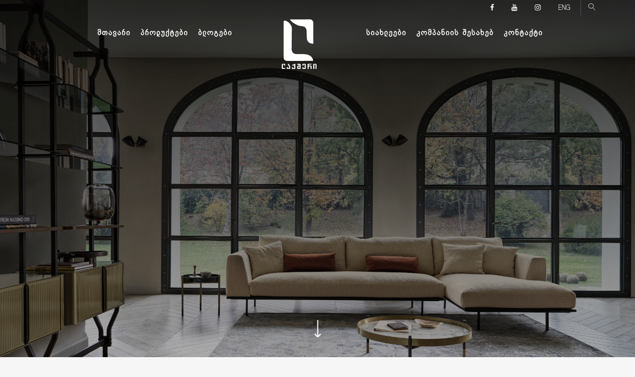

--- FILE ---
content_type: text/html; charset=UTF-8
request_url: https://luxury.ge/home
body_size: 40619
content:
<!DOCTYPE html>
<html lang="en">

<head><meta http-equiv="Content-Type" content="text/html; charset=utf-8">
    <meta name="facebook-domain-verification" content="xzo7yvmws1ba4agx2esoeg2la2fygc" />
    <meta http-equiv="X-UA-Compatible" content="IE=edge">
    <meta name="viewport" content="width=device-width, initial-scale=1.0, maximum-scale=1.0, user-scalable=no" />

    <!-- Mobile Web-app fullscreen -->
    <meta name="apple-mobile-web-app-capable" content="yes">
    <meta name="mobile-web-app-capable" content="yes">

    <!-- Meta tags -->
    <meta name="keywords" content="">
    <meta name="description" content="">
    <meta name="author" content="">
    <link rel="icon" href="favicon.ico">

    <!--CSS styles-->
    <link rel="stylesheet" href="/assets/styles/bootstrap.css">
    <link rel="stylesheet" href="/assets/styles/animate.css">
    <link rel="stylesheet" href="/assets/styles/font-awesome.css">
    <link rel="stylesheet" href="/assets/styles/furniture-icons.css">
    <link rel="stylesheet" href="/assets/styles/linear-icons.css">
    <link rel="stylesheet" href="/assets/styles/magnific-popup.css">
    <link rel="stylesheet" href="/assets/styles/owl.carousel.min.css">
    <link rel="stylesheet" href="/assets/styles/ion-range-slider.css">
    <link rel="stylesheet" href="/assets/styles/theme.css">
    <link rel="stylesheet" href="/assets/styles/default.css">
    <link rel="stylesheet" href="/assets/styles/swiper.min.css">
    <link rel="stylesheet" href="/assets/styles/style.css?v=384549881">


    <!-- HTML5 shim and Respond.js IE8 support of HTML5 elements and media queries -->
    <!--[if lt IE 9]>
    <script src="https://oss.maxcdn.com/html5shiv/3.7.2/html5shiv.min.js"></script>
    <script src="https://oss.maxcdn.com/respond/1.4.2/respond.min.js"></script>
    <![endif]-->

    <!--Title-->
    <title>Luxury - luxury.ge</title>
    
<!-- Facebook Pixel Code -->
<script>
!function(f,b,e,v,n,t,s)
{if(f.fbq)return;n=f.fbq=function(){n.callMethod?
n.callMethod.apply(n,arguments):n.queue.push(arguments)};
if(!f._fbq)f._fbq=n;n.push=n;n.loaded=!0;n.version='2.0';
n.queue=[];t=b.createElement(e);t.async=!0;
t.src=v;s=b.getElementsByTagName(e)[0];
s.parentNode.insertBefore(t,s)}(window, document,'script',
'https://connect.facebook.net/en_US/fbevents.js');
fbq('init', '470860483967656');
fbq('track', 'PageView');
</script>
<noscript><img height="1" width="1" style="display:none"
src="https://www.facebook.com/tr?id=470860483967656&ev=PageView&noscript=1"
/></noscript>
<!-- End Facebook Pixel Code -->
</head>

<body><div class="wrapper">
        <!-- ======================== Navigation ======================== -->

        <nav class="navbar-fixed">

            <div class="container">

                <!-- ==========  Top navigation ========== -->

                <div class="navigation navigation-top clearfix">
                    <ul>
                        <!--add active class for current page-->

                                                                                    <li><a href="https://www.facebook.com/luxury.ge" target="_blank"><i class="fa fa-facebook"></i></a></li>
                                                                                        <li><a href="https://www.yotube.com/" target="_blank"><i class="fa fa-youtube"></i></a></li>
                                                                                        <li><a href="https://www.instagram.com/luxury.georgia/" target="_blank"><i class="fa fa-instagram"></i></a></li>
                                                                     
                        <!--Language selector-->

                        <li class="nav-settings">
                            <a href="javascript:void(0);" class="nav-settings-value" id="_language"></a>
                            <!--<ul class="nav-settings-list">-->
                            <!--</ul>-->
                        </li>
                        <li><a href="javascript:void(0);" class="open-search"><i class="icon icon-magnifier"></i></a></li>
                    </ul>
                </div> <!--/navigation-top-->

                <!-- ==========  Main navigation ========== -->

                <div class="navigation navigation-main">

                    <!-- Setup your logo here-->

                    

                    <!-- Mobile toggle menu -->

                    <a href="/" class="logo_sm">
                            <img src="/assets/images/logo.png" alt="" />
                           
                        </a>
                    <a href="#" class="open-menu"><i class="icon icon-menu"></i></a>

                    <!-- Convertible menu (mobile/desktop)-->

                    <div class="floating-menu">

                        <!-- Mobile toggle menu trigger-->
                        
                        <div class="close-menu-wrapper">
                            <span class="close-menu"><i class="icon icon-cross"></i></span>
                        </div>

                        <ul>
                                                            <li>
                                                                        <a href="/home" class="">მთავარი</a>
                                                                    </li>
                                                            <li>
                                                                            <a class=" _sm_pr">პროდუქტები</a>
                                        <div class="navbar-dropdown">
                                            <div class="navbar-box">
        
                                                <!-- box-1 (left-side)-->
        
                                                
                                                
                                                <!--/box-1-->
        
                                                <!-- box-2 (right-side)-->
        
                                                <div class="box-2">
                                                    <div class="clearfix categories">
                                                        <div class="row">
                                                            
                                                            <!--icon item-->                                                
                                                                                                                            <div class="col-sm-3 col-xs-6">
                                                                    <a href="/products?cat_id=1">
                                                                        <figure>
                                                                            <img src="/assets/images/icons/be5ee0cb92b3b766aa51483521306fd1.png" >
                                                                            <figcaption>მისაღები ოთახი</figcaption>
                                                                        </figure>
                                                                    </a>
                                                                </div>
                                                                                                                            <div class="col-sm-3 col-xs-6">
                                                                    <a href="/products?cat_id=3">
                                                                        <figure>
                                                                            <img src="/assets/images/icons/84c3532556dc76ee31e3fd5028c09dd5.png" >
                                                                            <figcaption>საძინებელი</figcaption>
                                                                        </figure>
                                                                    </a>
                                                                </div>
                                                                                                                            <div class="col-sm-3 col-xs-6">
                                                                    <a href="/products?cat_id=4">
                                                                        <figure>
                                                                            <img src="/assets/images/icons/59064ee5ace7c9dbf69921cf94708d32.png" >
                                                                            <figcaption>საოფისე</figcaption>
                                                                        </figure>
                                                                    </a>
                                                                </div>
                                                                                                                            <div class="col-sm-3 col-xs-6">
                                                                    <a href="/products?cat_id=5">
                                                                        <figure>
                                                                            <img src="/assets/images/icons/a8aeb42907326781e5d74102cead2660.png" >
                                                                            <figcaption>აქსესუარები</figcaption>
                                                                        </figure>
                                                                    </a>
                                                                </div>
                                                                                                                            <div class="col-sm-3 col-xs-6">
                                                                    <a href="/products?cat_id=6">
                                                                        <figure>
                                                                            <img src="/assets/images/icons/f14394f33b838cac275c3941fa97ef2d.png" >
                                                                            <figcaption>გარე ავეჯი</figcaption>
                                                                        </figure>
                                                                    </a>
                                                                </div>
                                                                                                                            <div class="col-sm-3 col-xs-6">
                                                                    <a href="/products?cat_id=7">
                                                                        <figure>
                                                                            <img src="/assets/images/icons/0d19b1211d88efd1d069c1d2a9d3cdff.png" >
                                                                            <figcaption>პროექტი</figcaption>
                                                                        </figure>
                                                                    </a>
                                                                </div>
                                                                                                                        
                                                        </div> <!--/row-->
                                                    </div> <!--/categories-->
                                                </div> <!--/box-2-->
                                            </div> <!--/navbar-box-->
                                        </div> <!--/navbar-dropdown-->
                                    
                                                                    </li>
                                                            <li>
                                                                        <a href="/blogs" class="">ბლოგები</a>
                                                                    </li>
                                                                <a href="/" class="logo">
                                        <img src="/assets/images/logo.png" alt="" />
                                    </a>
                                                                <li>
                                                                        <a href="/news" class="">სიახლეები</a>
                                                                    </li>
                                                            <li>
                                                                        <a href="/about-company" class="">კომპანიის შესახებ</a>
                                                                    </li>
                                                            <li>
                                                                        <a href="/contact" class="">კონტაქტი</a>
                                                                    </li>
                                                        <!-- Multi-content dropdown -->
                        </ul>
                    </div> <!--/floating-menu-->
                </div> <!--/navigation-main-->

                <!-- ==========  Search wrapper ========== -->

                <div class="search-wrapper">

                    <!-- Search form -->
                    <input class="form-control" id="_search" placeholder="ჩაწერეთ საძიებო სიტყვა..." />
                    <!--<button class="btn btn-search">ძებნა</button>-->

                    <!-- Search results - live search -->
                    <div class="search-results">
                        <div class="search-result-items" id="search_products"></div>
                        <div class="search-result-items" id="search_news"></div>
                    </div> <!--/search-results-->
                </div>
            </div> <!--/container-->
        </nav>
<!-- Facebook Pixel Code -->
<script>
!function(f,b,e,v,n,t,s)
{if(f.fbq)return;n=f.fbq=function(){n.callMethod?
n.callMethod.apply(n,arguments):n.queue.push(arguments)};
if(!f._fbq)f._fbq=n;n.push=n;n.loaded=!0;n.version='2.0';
n.queue=[];t=b.createElement(e);t.async=!0;
t.src=v;s=b.getElementsByTagName(e)[0];
s.parentNode.insertBefore(t,s)}(window, document,'script',
'https://connect.facebook.net/en_US/fbevents.js');
fbq('init', '470860483967656');
fbq('track', 'PageView');
</script>
<noscript><img height="1" width="1" style="display:none"
src="https://www.facebook.com/tr?id=470860483967656&ev=PageView&noscript=1"
/></noscript>
<!-- End Facebook Pixel Code -->
<!-- Global site tag (gtag.js) - Google Analytics -->
<script async src="https://www.googletagmanager.com/gtag/js?id=UA-181084502-1"></script>
<script>
  window.dataLayer = window.dataLayer || [];
  function gtag(){dataLayer.push(arguments);}
  gtag('js', new Date());

  gtag('config', 'UA-181084502-1');
</script>
<link rel="stylesheet" href="/assets/styles/carousel.min.css?v=135836097">

        <section class="header-content">
            
			<div class="swiper-container">
                <div class="swiper-wrapper">
                    				<div class="swiper-slide" style="background-image: linear-gradient(to bottom, rgba(0,0,0, .8), rgba(0,0,0, .3)), url(/assets/images/slider/8a38e9c48205734e256e39dd9c494183.jpg)"></div>
				    				<div class="swiper-slide" style="background-image: linear-gradient(to bottom, rgba(0,0,0, .8), rgba(0,0,0, .3)), url(/assets/images/slider/31c5c4e6f522231d91e1177a37dffc41.jpg)"></div>
				    				<div class="swiper-slide" style="background-image: linear-gradient(to bottom, rgba(0,0,0, .8), rgba(0,0,0, .3)), url(/assets/images/slider/35c5fca9cc4b9e12d2cb4c1c257a07e9.jpg)"></div>
				    				<div class="swiper-slide" style="background-image: linear-gradient(to bottom, rgba(0,0,0, .8), rgba(0,0,0, .3)), url(/assets/images/slider/619dbe6954e604581abf93b39ec7749a.jpg)"></div>
				    				<div class="swiper-slide" style="background-image: linear-gradient(to bottom, rgba(0,0,0, .8), rgba(0,0,0, .3)), url(/assets/images/slider/38587282309880691e38a837c6fad7bf.jpg)"></div>
				    				<div class="swiper-slide" style="background-image: linear-gradient(to bottom, rgba(0,0,0, .8), rgba(0,0,0, .3)), url(/assets/images/slider/89b41eb016a5f73cd6095c59c26d180f.jpg)"></div>
				                </div>
             </div>
            <div class="_slide-down">
                <img src="/assets/images/icons/arrow_down.svg" >
            </div>
        </section>
        <!-- ========================  Stretcher widget ======================== -->

        <section class="blog" style="background-image: linear-gradient(rgba(0, 0, 0, 0.7), rgba(0, 0, 0, 0.5)),url('/assets/images/1600x60.jpg')">

            <div class="container">

                <!-- === blog header === -->

                <header>
                    <div class="row">
                        <div class="col-md-offset-2 col-md-8 text-center">
                            <h1 class="h2 title" style="font-family: menu; color: #fff">ბლოგი</h1>
                        </div>
                    </div>
                </header>

                <div class="row">

                    
                        <div class="col-sm-4">
                            <article>
                                <a href="/blog/ჯანმრთელი_ძილი_მშვიდი_ცხოვრების_საწინდარია">
                                    <div class="image" style="background-image:url(/assets/images/news/42779800486d2d07b3b9043cd74d7b97.jpg)">
                                        <img src="assets/images/news/42779800486d2d07b3b9043cd74d7b97.jpg" alt="" />
                                    </div>
                                    <div class="entry entry-table">
                                        <div class="date-wrapper">
                                            <div class="date">
                                                <span>Oct</span>
                                                <strong>26</strong>
                                                <span>2021</span>
                                            </div>
                                        </div>
                                        <div class="title">
                                            <h2 class="h5">ჯანმრთელი ძილი მშვიდი ცხოვრების საწინდარია</h2>
                                        </div>
                                    </div>
                                    <div class="show-more">
                                        <span class="btn btn-main btn-block">სრულად ნახვა</span>
                                    </div>
                                </a>
                            </article>
                        </div>

                    
                        <div class="col-sm-4">
                            <article>
                                <a href="/blog/ადგილი_სადაც_შეგიძლია_შენი_მიზნების_და_დასახული_ამოცანების_განხორციელება">
                                    <div class="image" style="background-image:url(/assets/images/news/e5e25d3b12fac70c64be5294d4c1e452.jpg)">
                                        <img src="assets/images/news/e5e25d3b12fac70c64be5294d4c1e452.jpg" alt="" />
                                    </div>
                                    <div class="entry entry-table">
                                        <div class="date-wrapper">
                                            <div class="date">
                                                <span>Mar</span>
                                                <strong>29</strong>
                                                <span>2021</span>
                                            </div>
                                        </div>
                                        <div class="title">
                                            <h2 class="h5">ადგილი სადაც შეგიძლია შენი მიზნების და დასახული ამოცანების განხორციელება</h2>
                                        </div>
                                    </div>
                                    <div class="show-more">
                                        <span class="btn btn-main btn-block">სრულად ნახვა</span>
                                    </div>
                                </a>
                            </article>
                        </div>

                    
                        <div class="col-sm-4">
                            <article>
                                <a href="/blog/რა_უპირატესობები_აქვს_ინტერიერში_განსხვავებული_სტილის_ავეჯს">
                                    <div class="image" style="background-image:url(/assets/images/news/4e5db19b7ab875a66b6af06cf2e839d7.jpg)">
                                        <img src="assets/images/news/4e5db19b7ab875a66b6af06cf2e839d7.jpg" alt="" />
                                    </div>
                                    <div class="entry entry-table">
                                        <div class="date-wrapper">
                                            <div class="date">
                                                <span>Mar</span>
                                                <strong>22</strong>
                                                <span>2021</span>
                                            </div>
                                        </div>
                                        <div class="title">
                                            <h2 class="h5">რა უპირატესობები აქვს ინტერიერში განსხვავებული სტილის ავეჯს</h2>
                                        </div>
                                    </div>
                                    <div class="show-more">
                                        <span class="btn btn-main btn-block">სრულად ნახვა</span>
                                    </div>
                                </a>
                            </article>
                        </div>

                    
                </div> <!--/row-->
                <!-- === button more === -->

                <div class="wrapper-more">
                    <a href="/blogs" class="btn btn-main">ყველა ბლოგი</a>
                </div>

            </div> <!--/container-->
        </section>
        <!-- ========================  Stretcher widget 1 ======================== -->

        <section class="blog" style="padding-top:5px;background-image: linear-gradient(rgba(0, 0, 0, 0.7), rgba(0, 0, 0, 0.5)),url('/assets/images/1600x60.jpg')">

            <div class="container">

                <!-- === news header === -->

                <header>
                    <div class="row">
                        <div class="col-md-offset-2 col-md-8 text-center">
                            <h1 class="h2 title" style="font-family: menu; color: #fff">სიახლეები</h1>
                        </div>
                    </div>
                </header>

                <div class="row">

                    
                        <div class="col-sm-4">
                            <article>
                                <a href="/news-details/ლაქშერი_•_Luxury__გილოცავთ_თებერვლის_განსაკუთრებულ_დღეს...">
                                    <div class="image" style="background-image:url(/assets/images/news/cab9868569e7166ec501c4037d8efb81.jpg)">
                                        <img src="assets/images/news/cab9868569e7166ec501c4037d8efb81.jpg" alt="" />
                                    </div>
                                    <div class="entry entry-table">
                                        <div class="date-wrapper">
                                            <div class="date">
                                                <span>Feb</span>
                                                <strong>10</strong>
                                                <span>2022</span>
                                            </div>
                                        </div>
                                        <div class="title">
                                            <h2 class="h5">ლაქშერი • Luxury  გილოცავთ თებერვლის განსაკუთრებულ დღეს...</h2>
                                        </div>
                                    </div>
                                    <div class="show-more">
                                        <span class="btn btn-main btn-block">სრულად ნახვა</span>
                                    </div>
                                </a>
                            </article>
                        </div>

                    
                        <div class="col-sm-4">
                            <article>
                                <a href="/news-details/ლაქშერისა_და_M2-ის_თანამშრომლობის_კიდევ_ერთი_ეტაპი_იწყება_!">
                                    <div class="image" style="background-image:url(/assets/images/news/6c7e484a96909ee09698e2899aef435a.jpg)">
                                        <img src="assets/images/news/6c7e484a96909ee09698e2899aef435a.jpg" alt="" />
                                    </div>
                                    <div class="entry entry-table">
                                        <div class="date-wrapper">
                                            <div class="date">
                                                <span>Mar</span>
                                                <strong>26</strong>
                                                <span>2021</span>
                                            </div>
                                        </div>
                                        <div class="title">
                                            <h2 class="h5">ლაქშერისა და M2-ის თანამშრომლობის კიდევ ერთი ეტაპი იწყება !</h2>
                                        </div>
                                    </div>
                                    <div class="show-more">
                                        <span class="btn btn-main btn-block">სრულად ნახვა</span>
                                    </div>
                                </a>
                            </article>
                        </div>

                    
                        <div class="col-sm-4">
                            <article>
                                <a href="/news-details/2021_საგაზაფხულო_სეზონი">
                                    <div class="image" style="background-image:url(/assets/images/news/7eb328473dd27633c4556cdbce73d224.png)">
                                        <img src="assets/images/news/7eb328473dd27633c4556cdbce73d224.png" alt="" />
                                    </div>
                                    <div class="entry entry-table">
                                        <div class="date-wrapper">
                                            <div class="date">
                                                <span>Mar</span>
                                                <strong>09</strong>
                                                <span>2021</span>
                                            </div>
                                        </div>
                                        <div class="title">
                                            <h2 class="h5">2021 საგაზაფხულო სეზონი</h2>
                                        </div>
                                    </div>
                                    <div class="show-more">
                                        <span class="btn btn-main btn-block">სრულად ნახვა</span>
                                    </div>
                                </a>
                            </article>
                        </div>

                    
                </div> <!--/row-->
                <!-- === button more === -->

                <div class="wrapper-more">
                    <a href="/news" class="btn btn-main">ყველა სიახლე</a>
                </div>

            </div> <!--/container-->
        </section>
                
        
        <section class="owl-icons-wrapper _categories">

            <!-- === header === -->
            <div class="container">

                <div class="owl-icons">

                    <!-- === icon item === -->
                                            <a href="/products?cat_id=1">
                            <figure>
                                <img src="/assets/images/icons/be5ee0cb92b3b766aa51483521306fd1.png" >
                                <figcaption>მისაღები ოთახი</figcaption>
                            </figure>
                        </a>
                                            <a href="/products?cat_id=3">
                            <figure>
                                <img src="/assets/images/icons/84c3532556dc76ee31e3fd5028c09dd5.png" >
                                <figcaption>საძინებელი</figcaption>
                            </figure>
                        </a>
                                            <a href="/products?cat_id=4">
                            <figure>
                                <img src="/assets/images/icons/59064ee5ace7c9dbf69921cf94708d32.png" >
                                <figcaption>საოფისე</figcaption>
                            </figure>
                        </a>
                                            <a href="/products?cat_id=5">
                            <figure>
                                <img src="/assets/images/icons/a8aeb42907326781e5d74102cead2660.png" >
                                <figcaption>აქსესუარები</figcaption>
                            </figure>
                        </a>
                                            <a href="/products?cat_id=6">
                            <figure>
                                <img src="/assets/images/icons/f14394f33b838cac275c3941fa97ef2d.png" >
                                <figcaption>გარე ავეჯი</figcaption>
                            </figure>
                        </a>
                                            <a href="/products?cat_id=7">
                            <figure>
                                <img src="/assets/images/icons/0d19b1211d88efd1d069c1d2a9d3cdff.png" >
                                <figcaption>პროექტი</figcaption>
                            </figure>
                        </a>
                    
                    

                </div> <!--/owl-icons-->
            </div> <!--/container-->
        </section>

        <section class="_contact">
            
            <div class="_contact_title">
                <h2>დაგვიკავშირდით</h2>
            </div>
            <div class="contact-form-wrapper">

                <div class="contact-form clearfix">
                    <form id="sendmail" name="sendmail" action="" method="post">
                        <div class="row">
                            <div class="col-md-6">
                                <div class="form-group">
                                    <input id="Name" name="Name" type="text" value="" class="form-control" placeholder="სახელი" >
                                </div>
                            </div>

                            <div class="col-md-6">
                                <div class="form-group">
                                    <input id="Email" name="Email" type="email" value="" class="form-control" placeholder="ელ-ფოსტა" >
                                </div>
                            </div>

                            <div class="col-md-12">
                                <div class="form-group">
                                    <input id="Subject" name="Subject" type="text" value="" class="form-control" placeholder="ტელეფონი" >
                                </div>
                            </div>

                            <div class="col-md-12">
                                <div class="form-group">
                                    <textarea id="Comment" name="Comment" class="form-control" placeholder="შეტყობინება" rows="10"></textarea>
                                </div>
                            </div>

                            <div class="col-md-12 _buttons">
                                <input type="submit" class="btn " id="_send" value="გაგზავნა" />
                                <input type="submit" class="btn btn-clean" id="_clear" value="გასუფთავება" />
                            </div>
                            
                        </div>
                    </form>
                </div>
                <div class="_map">
                    <iframe src="https://www.google.com/maps/embed?pb=!1m14!1m8!1m3!1d2975.9403437675055!2d44.768408!3d41.764944!3m2!1i1024!2i768!4f13.1!3m3!1m2!1s0x0%3A0x25be232c66fd8bb3!2sLuxury+Furniture+Store!5e0!3m2!1sen!2sus!4v1549310705919" width="600" height="450" frameborder="0" style="border:0" allowfullscreen></iframe>    
                </div>
                </div>
        </section>
        
        
<!-- Load Facebook SDK for JavaScript -->
      <div id="fb-root"></div>
      <script>
        window.fbAsyncInit = function() {
          FB.init({
            xfbml            : true,
            version          : 'v8.0'
          });
        };

        (function(d, s, id) {
        var js, fjs = d.getElementsByTagName(s)[0];
        if (d.getElementById(id)) return;
        js = d.createElement(s); js.id = id;
        js.src = 'https://connect.facebook.net/en_US/sdk/xfbml.customerchat.js';
        fjs.parentNode.insertBefore(js, fjs);
      }(document, 'script', 'facebook-jssdk'));</script>

      <!-- Your Chat Plugin code -->
      <div class="fb-customerchat"
        attribution=setup_tool
        page_id="702522419841962"
  theme_color="#5c585a"
  logged_in_greeting="მოგესალმებით!რით შეგვიძლია დაგეხმაროთ?"
  logged_out_greeting="მოგესალმებით!რით შეგვიძლია დაგეხმაროთ?">
      </div>
        

<!-- ================== Footer  ================== -->
<footer>
            <div class="container">

                <!--footer showroom-->
                <div class="footer-showroom">
                    <div class="row">
                        <div class="col-sm-8 col-xs-8">
                            <h2>იხილეთ ჩვენი შოურუმი</h2>
                            <p>ქ. თბილისი. აღმაშენებლის ხეივანი, 1კმ, #24</p>
                            <a href="mailto:info@luxury.ge">info@luxury.ge</a>
                        </div>
                        <div class="col-sm-4 text-center col-xs-4">
                            <a href="https://www.google.com/maps/dir//Luxury+Furniture+Store,+Davit+Aghmashenebeli+Avenue,+Tbilisi/@41.7658178,44.7625798,14.81z/data=!4m8!4m7!1m0!1m5!1m1!1s0x40446d89f09750f5:0x25be232c66fd8bb3!2m2!1d44.7683285!2d41.7654501?hl=en-US" target="_blank" class="btn btn-clean"><span class="icon icon-map-marker"></span> Get directions</a>
                                                        <div class="call-us h4">
                                                                    <span class="icon icon-phone-handset">&nbsp;(+995 32) 2 49 77 78</span><br>
                                                                    <span class="icon icon-phone-handset">&nbsp;+995 593 92 33 88</span><br>
                                                            </div>
                        </div>
                    </div>
                </div>

                

                <!--footer social-->

                <div class="footer-social">
                    <div class="row">
                        <div class="col-sm-6 col-xs-6">
                            <a href="#">All right reserved &copy; 2019</a>
                        </div>
                        <div class="col-sm-6 links col-xs-6">
                            <ul>
                                                                    <li><a href="https://www.facebook.com/luxury.ge" target="_blank"><i class="fa fa-facebook"></i></a></li>
                                                                                                    <li><a href="https://www.yotube.com/" target="_blank"><i class="fa fa-youtube"></i></a></li>
                                                                                                    <li><a href="https://www.instagram.com/luxury.georgia/" target="_blank"><i class="fa fa-instagram"></i></a></li>
                                                            </ul>
                        </div>
                    </div>
                </div>
            </div>
        </footer>

    </div> <!--/wrapper-->

    <!--JS files-->
    <script src="/assets/js/jquery.min.js "></script>
    <script src="/assets/js/jquery.bootstrap.js"></script>
    <script src="/assets/js/jquery.magnific-popup.js"></script>
    <script src="/assets/js/owl.carousel.min.js"></script>
    <script src="/assets/js/jquery.ion.rangeSlider.js"></script>
    <script src="/assets/js/jquery.isotope.pkgd.js"></script>
    <script src="/assets/js/swiper.min.js"></script>
    <script src="https://unpkg.com/sweetalert/dist/sweetalert.min.js"></script>
    <script src="/assets/js/main.js?v=1065459606"></script>
    
    <script>
        var swiper = new Swiper('.swiper-container', {
          spaceBetween: 30,
          effect: 'fade',
          loop: true,
          speed : 2000,
          autoplay: {
            delay: 3200,
            disableOnInteraction: false,
          }
        });
        
        swiper.on('slideChange', function () {
            $("._title").removeClass("animate");
        	$("._subtitle").removeClass("animate");
			$("._link").removeClass("animate");
			setTimeout(() => {
			    $("._title").addClass("animate");
            	$("._subtitle").addClass("animate");
    			$("._link").addClass("animate");
			}, 300)
        	
        });
        
        setTimeout(() => {
			    $("._title").addClass("animate");
            	$("._subtitle").addClass("animate");
    			$("._link").addClass("animate");
			}, 1500)
    </script>
    
    <!-- Global site tag (gtag.js) - Google Analytics -->
<script async src="https://www.googletagmanager.com/gtag/js?id=UA-135479816-1"></script>
<script>
  window.dataLayer = window.dataLayer || [];
  function gtag(){dataLayer.push(arguments);}
  gtag('js', new Date());

  gtag('config', 'UA-135479816-1');
</script>

    
</body>
</html>

<script src="/assets/js/jquery.owl.carousel.min.js?v=761450323"></script>

--- FILE ---
content_type: text/html; charset=UTF-8
request_url: https://luxury.ge/ajax/ajax.php
body_size: 13
content:
2.9

--- FILE ---
content_type: text/css
request_url: https://luxury.ge/assets/styles/default.css
body_size: 4491
content:
/* General Demo Style */
@import url(https://fonts.googleapis.com/css?family=Lato:300,400,700);

@font-face {
	font-family: 'codropsicons';
	src:url('../fonts/codropsicons/codropsicons.eot');
	src:url('../fonts/codropsicons/codropsicons.eot?#iefix') format('embedded-opentype'),
		url('../fonts/codropsicons/codropsicons.woff') format('woff'),
		url('../fonts/codropsicons/codropsicons.ttf') format('truetype'),
		url('../fonts/codropsicons/codropsicons.svg#codropsicons') format('svg');
	font-weight: normal;
	font-style: normal;
}

*, *:after, *:before { -webkit-box-sizing: border-box; -moz-box-sizing: border-box; box-sizing: border-box; }
body, html { font-size: 100%; padding: 0; margin: 0; height: 100%;}

/* Clearfix hack by Nicolas Gallagher: http://nicolasgallagher.com/micro-clearfix-hack/ */
.clearfix:before, .clearfix:after { content: " "; display: table; }
.clearfix:after { clear: both; }

body {
	font-family: 'Lato', Calibri, Arial, sans-serif;
	color: #777;
	background: #f6f6f6;
}

a {
	color: #555;
	text-decoration: none;
	outline: none;
}

a:hover,
a:active {
	color: #777;
}

a img {
	border: none;
}

/* Header Style */
.main,
.container > header {
	margin: 0 auto;
	padding: 2em;
}

.container {
	height: 100%;
}

.container > header {
	text-align: center;
	background: rgba(0,0,0,0.01);
}

.container > header h1 {
	font-size: 2.625em;
	line-height: 1.3;
	margin: 0;
	font-weight: 300;
}

.container > header span {
	display: block;
	font-size: 60%;
	opacity: 0.3;
	padding: 0 0 0.6em 0.1em;
}

/* Main Content */
.main {
	max-width: 69em;
}

.column {
	float: left;
	width: 50%;
	padding: 0 2em;
	min-height: 300px;
	position: relative;
}

.column:nth-child(2) {
	box-shadow: -1px 0 0 rgba(0,0,0,0.1);
}

.column p {
	font-weight: 300;
	font-size: 2em;
	padding: 0;
	margin: 0;
	text-align: right;
	line-height: 1.5;
}

/* To Navigation Style */
.codrops-top {
	background: #fff;
	background: rgba(255, 255, 255, 0.6);
	text-transform: uppercase;
	width: 100%;
	font-size: 0.69em;
	line-height: 2.2;
}

.codrops-top a {
	padding: 0 1em;
	letter-spacing: 0.1em;
	color: #888;
	display: inline-block;
}

.codrops-top a:hover {
	background: rgba(255,255,255,0.95);
	color: #333;
}

.codrops-top span.right {
	float: right;
}

.codrops-top span.right a {
	float: left;
	display: block;
}

.codrops-icon:before {
	font-family: 'codropsicons';
	margin: 0 4px;
	speak: none;
	font-style: normal;
	font-weight: normal;
	font-variant: normal;
	text-transform: none;
	line-height: 1;
	-webkit-font-smoothing: antialiased;
}

.codrops-icon-drop:before {
	content: "\e001";
}

.codrops-icon-prev:before {
	content: "\e004";
}

.codrops-icon-archive:before {
	content: "\e002";
}

.codrops-icon-next:before {
	content: "\e000";
}

.codrops-icon-about:before {
	content: "\e003";
}

/* Demo Buttons Style */
.codrops-demos {
	padding-top: 1em;
	font-size: 0.9em;
}

.codrops-demos a {
	display: inline-block;
	margin: 0.2em;
	padding: 0.45em 1em;
	background: #999;
	color: #fff;
	font-weight: 700;
	border-radius: 2px;
}

.codrops-demos a:hover,
.codrops-demos a.current-demo,
.codrops-demos a.current-demo:hover {
	opacity: 0.6;
}

.codrops-nav {
	text-align: center;
}

.codrops-nav a {
	display: inline-block;
	margin: 20px auto;
	padding: 0.3em;
}

/* Demo Styles */

.demo-1 body {
	color: #87968e;
	background: #fff2e3;
}

.demo-1 a {
	color: #72b890;
}

.demo-1 .codrops-demos a {
	background: #72b890;
	color: #fff;
}

.demo-2 body {
	color: #fff;
	background: #c05d8e;
}

.demo-2 a {
	color: #d38daf;
}

.demo-2 a:hover,
.demo-2 a:active {
	color: #fff;
}

.demo-2 .codrops-demos a {
	background: #883b61;
	color: #fff;
}

.demo-2 .codrops-top a:hover {
	background: rgba(255,255,255,0.3);
	color: #333;
}

.demo-3 body {
	color: #87968e;
	background: #fff2e3;
}

.demo-3 a {
	color: #ea5381;
}

.demo-3 .codrops-demos a {
	background: #ea5381;
	color: #fff;
}

.demo-4 body {
	color: #999;
	background: #fff2e3;
	overflow: hidden;
}

.demo-4 a {
	color: #1baede;
}

.demo-4 a:hover,
.demo-4 a:active {
	opacity: 0.6;
}

.demo-4 .codrops-demos a {
	background: #1baede;
	color: #fff;
}

.demo-5 body {
	background: #fffbd6;
}


@media screen and (max-width: 46.0625em) {
	.column {
		width: 100%;
		min-width: auto;
		min-height: auto;
		padding: 1em; 
	}

	.column p {
		text-align: left;
		font-size: 1.5em;
	}

	.column:nth-child(2) {
		box-shadow: 0 -1px 0 rgba(0,0,0,0.1);
	}
}

@media screen and (max-width: 25em) {

	.codrops-icon span {
		display: none;
	}

}

--- FILE ---
content_type: text/css
request_url: https://luxury.ge/assets/styles/style.css?v=384549881
body_size: 25768
content:
@font-face {
    font-family: "Roboto Bold";
    src: url("../fonts/Roboto-Bold.ttf");
}

@font-face {
    font-family: "Roboto Medium";
    src: url("../fonts/Roboto-Medium.ttf");
}

@font-face {
    font-family: "Roboto Regular";
    src: url("../fonts/Roboto-Regular.ttf");
}

@font-face {
    font-family: "Roboto Thin";
    src: url("../fonts/Roboto-Thin.ttf");
}

@font-face{
    font-family: "BPG GLAHO";
    src: url("../fonts/bpg_web_glaho.ttf");
}

@font-face{
    font-family: "BPG GLAHO CAPS";
    src: url("../fonts/bpg_web_glaho_caps.ttf");
}

@font-face {
	font-family: 'Conv_bpg_glaho';
	src: url('../fonts/bpg_glaho.eot');
	src: local('☺'), url('../fonts/bpg_glaho.woff') format('woff'), url('../fonts/bpg_glaho.ttf') format('truetype'), url('../fonts/bpg_glaho.svg') format('svg');
	font-weight: normal;
	font-style: normal;
}

@font-face {
	font-family: 'gel';
	src: url('../fonts/gel.ttf');
	src: local('☺'), url('../fonts/gel.ttf') format('ttf'), url('../fonts/gel.ttf') format('truetype'), url('../fonts/gel.ttf') format('ttf');
	font-weight: normal;
	font-style: normal;
}


@font-face {
	font-family: 'shida';
	src: url('../fonts/BPG_Algeti_Comp_2017.ttf');
	src: local('☺'), url('../fonts/BPG_Algeti_Comp_2017.ttf') format('ttf'), url('../fonts/BPG_Algeti_Comp_2017.ttf') format('truetype'), url('../fonts/BPG_Algeti_Comp_2017.ttf') format('ttf');
}

@font-face {
	font-family: 'menu';
	src: url('../fonts/BPG_Algeti_Comp_Caps_2017.ttf');
	src: local('☺'), url('../fonts/BPG_Algeti_Comp_Caps_2017.ttf') format('ttf'), url('../fonts/BPG_Algeti_Comp_Caps_2017.ttf') format('truetype');url('../fonts/BPG_Algeti_Comp_Caps_2017.ttf') format('ttf');

	font-weight: normal;
	font-style: normal;
}

@font-face {
	font-family: 'shida1';
	src: url('../fonts/BPG Tech 11.ttf');
	src: local('☺'), url('../fonts/BPG Tech 11.ttf') format('ttf'), url('../fonts/BPG Tech 11.ttf') format('truetype'), url('../fonts/BPG Tech 11.ttf') format('ttf');
	font-weight: normal;
	font-style: normal;

}

@font-face {
	font-family: 'menu1';
	src: url('../fonts/BPG Tech 11.ttf');
	src: local('☺'), url('../fonts/BPG Tech 11.ttf') format('ttf'), url('../fonts/BPG Tech 11.ttf') format('truetype');
}

/**********************/

*{
    font-family: "shida";
    font-size: 14px;
}

h1, h2, h3, h4, h5, h6, *, ul, p {
    margin: 0;
    padding: 0;

}

ul{
    list-style: none;
}

textarea{
    resize: none;
}

footer{
    text-align: center;
}

body{
    min-width: 100%;
}

/**********************/


/*HOME PAGE*/
.contact .contact-block .contact-info figure .icon
{
    color:#232529!important;
}

footer h1, footer h2, footer h3, footer h4, footer h5, footer h6, footer .h1, footer .h2, footer .h3, footer .h4, footer .h5, footer .h6
{
    color:#fff!important;
}


.categories figure figcaption {
    font-size: 14px!important;
    text-transform: uppercase;
}
.navbar-fixed .container{
    width: calc(100% - 300px);
}

.header-content{
    height: 100vh;
    min-height: 450px;
}

.header-content{
    animation: zoomOut;
    animation-fill-mode: forwards;
    /*transition: 2s ease-out;*/
    animation-duration: 4500ms;
    animation-timing-function: cubic-bezier(0,.33,.2,1);
}

.header-content .swiper-container{
    height: 100% !important;
}

.header-content .swiper-container-fade .swiper-slide{
    background-repeat: no-repeat;
    background-size: cover;
    
}

.navbar-dropdown{
    max-width: 900px;
    margin: 0 auto;
}

@keyframes zoomOut{
    0%{
        opacity: 0;
        transform: scale(1.2);
    }50%{
        opacity: 1;
        transform: scale(1);
    }100%{
        opacity: 1;
        transform: scale(1);
    }
}

._slide-down{
    position: absolute;
    bottom: 70px;
    left: 50%;
    transform: translateX(-50%);
    z-index: 9999;
    cursor: pointer;
}

._slide-down img{
    height: 35px;
    animation: _liv infinite;
    animation-duration: 3000ms;
    
    animation-fill-mode: forwards;
    transition: .5s ease-in;
}


@keyframes _liv{
    0%{
        transform: translateY(40px);
    }50%{
        transform: translateY(30px);
    }100%{
        transform: translateY(40px);
    }
}

nav .navigation .floating-menu > ul > li:hover{
    cursor: pointer;
}

nav .navigation-main .floating-menu > ul > li > a{
    font-family: "shida";
        font-size: 16px;
    letter-spacing: 1px;
}

nav .navigation-main .floating-menu > ul > li > a:hover{
    color: #989898;
}

nav a.active{
    border-bottom: 2px solid #fff;
}

nav .navigation .logo, .logo_sm{
    position: relative;
    margin: 0 90px;
    top: unset;
    left: unset;
}

nav .navigation .logo img {
    max-height: 100px;
    transition: .4s linear;
}

.navbar-sticked .logo img{
    max-height: 50px !important;
}

.logo_sm img{
    max-height: 24px;
}

.logo_sm{
    display: none;
}

nav .navigation > ul > li{
    height: 100%;
}

.logo{
    display: flex !important;
    align-items: center;
}

.logo span{
    color: #fff;
    margin-left: 15px;
    font-size: 22px;
    height: 23px;
    
}

.logo_sm span{
    color: #fff;
    margin-left: 15px;
    font-size: 18px;
    height: 21px;
}

.floating-menu ul{
    display: flex;
    justify-content: center;
}

._title{
    position: absolute;
    top: 40%;
    left: 150px;
    font-size: 3.8rem;
    color: #fff;
    opacity: 0;
}

._subtitle{
    position: absolute;
    top: 50%;
    left: 155px;
    font-size: 1.3rem;
    color: #fff;
    line-height: 1.2rem;
    opacity: 0;
}

._link{
    opacity: 0;
    position: absolute;
    top: 56%;
    left: 155px;
}

._link a{
    background: transparent !important;
    border-color: #fff;
    /*height: 32px;*/
    padding: 8px 18px;
}

._link a:hover{
    background: #989898 !important;
    color: #fff !important;
}

.albums{
    display: flex;
    flex-wrap: wrap;
}


.album_box {
    width:100%;
    height: 350px;
    overflow:hidden;
}

.album_box img {
    width:100%;
    height: 100%;
    object-fit: contain;
    transition: all .7s;
}

.gallery_img_box{
    display: flex;
    align-items: center;
    justify-content: center;
    margin-bottom: 50px;
    height: 280px;
    background: #fff;
}

.gallery_img_box img{
    max-width: 100%;
    width: 400px;
    max-height: 100%;
    object-fit: contain;
    transition: all .7s;
    cursor: pointer;
    transform: scale(.9);
}

.gallery_img_box img:hover{
    opacity: .6;
}

.album_box:hover img {
    opacity: .6;
}

.album_title{
    margin: 15px 0 45px;
    text-align: center;
}

.album_title h1{
    font-family: menu;
    font-size: 30px;
}

.gallery .container {
    width:unset;
    max-width:1500px;
}

.gallery .container .row {
    margin-left:0;
    margin-right:0;
}

.gallery .container .col-md-4 {
    padding-left:0;
    padding-right:0;
}


.gallery_container_puppup {
    position:fixed;
    top:0;
    left:0;
    width:100%;
    height:100vh;
    z-index:20000;
    background-color: rgba(11, 11, 11, .8);
    display:none;
    align-items:center;
    justify-content:center;
}

.gallery_popup_box div {
    width:20px;
    height:20px;
    cursor:pointer;
}

.gallery_container_puppup.active {
    display:block;
}

.gallery_popup_box >  span{
    position: absolute;
    bottom: -40px;
    color: #fff;
}

.gallery_popup_box {
     max-width: 1000px;
     width:90%;
    height: 70%;
    margin: 5% auto;
    display: flex;
    align-items: center;
    justify-content: center;
    position:relative;
}

.gl_left{
    position:absolute;
    top:50%;
    transform:translateY(-50%);
    left:-10px;
    z-index:100;
    background-image: url(../images/icons/slider-arrow.svg);
    transform: rotate(180deg);
    background-size: contain;
    opacity: .8;
}

.gl_left:hover, .gl_right:hover{
    opacity: 1;
}

.gl_right {
     position:absolute;
    top:50%;
    transform:translateY(-50%);
    right:-10px;
    z-index:100;
    background-image: url(../images/icons/slider-arrow.svg);
    background-size: contain;
    opacity: .8;
}

.gallery_popup_box img {
    width: calc(100% - 100px);
    height:auto;
    max-height: 100%;
    object-fit:contain;
}

._categories{
    width: 100%;
    height: 700px;
    background-image: linear-gradient(rgba(0, 0, 0, 0.7), rgba(0, 0, 0, 0.5)),url("../images/categories.jpg");
    background-position: center;
    background-size: cover;
    background-repeat: no-repeat;
    overflow: hidden;
    background-attachment: fixed;
}

._categories .container{
    display: flex;
    align-items: center;
    width: 1400px;
}

._categories i{
    font-size: 10rem !important;
}

.owl-icons-wrapper .owl-icons figcaption{
    font-size: 1rem;
        font-size: 17px;
    letter-spacing: 1px;
font-weight:bold;
    font-family: "menu";
}

._categories i, ._categories figcaption{
    color: aliceblue;
}

._categories figure:hover figcaption, ._categories figure:hover i{
    color: #989898;
}

.header-content .owl-theme .owl-controls .owl-buttons div span{
    color: #fff !important;
    width: 60px;
    height: 60px;
    line-height: 60px;
}

._contact{
    background: rgba(0, 0, 0, 0.9);
    padding: 30px 5% 80px;
}

._contact .contact-form-wrapper{
    width: 100%;
    max-width: 1300px;
    justify-content: space-between;
    display: flex;
    margin: 0 auto;
}

._map iframe{
    height: 340px;
}

.contact-form{
    max-width: 45%;
}

._contact_title{
    margin: 50px 0;
    text-align: center;
}

._contact_title h2{
    color: #fff;
    font-family: "menu";
    font-weight: 100;
    font-size:23px;
}

.call-us{
    font-size: 1rem;
}

.call-us span{
        padding: 0 10px 0 0;
}

#sendmail > div:last-child{
    text-align: center;
}

._buttons > input{
    width: 150px;
}

footer .container{
    width: 1330px;
}

.footer-showroom h2{
    margin-bottom: 15px;
    font-family: "menu";
    font-weight: 100;
     font-size: 23px;
}

#_send{
    border: none;
    background: #fff;
    color: #000;
}

#_send:hover{
    background: #989898;
    color: #fff;
}

 
    .box .h2{
        
        margin-bottom: 10px;
        font-family: menu;
        font-size: 18px;
        font-weight: 300;
    }

.blog .title{
    font-family: "menu";
}

/* ****** */
.image {
    position:relative;
}

.box-1 .image{
    text-align: center;
}

.img_h_icons {
    position:absolute;
    top:50%;
    left:50%;
    transform:translate(-50%,-25%);
    z-index:1000;
    border:1px solid #fff;
    background: rgba(255, 255, 255, 0.1) none repeat scroll 0 0;
    opacity:0;
    padding:3px;
    transition:all .7s;
    
}

.img_h_icons img {
       width: 27px !important;
    height: 27px !important;
}

.image:hover .img_h_icons{
    
    opacity:1;
    transform:translate(-50%,-50%);
}

._title.animate{
    animation-delay: 1s;
    animation: fadedown 1.4s;
    animation-fill-mode: forwards;
    font-family: 'shida';
    font-size:35px;
    opacity:0;
}

@keyframes fadedown {
    0% {
        opacity:0;
        transform:translateY(-50px);
    } 60%{
        opacity:0.2;
    }
    
    100% {
        opacity:1;
        transform:translateY(0px);
    }
}


._subtitle.animate {
 
    animation: fadeup 1.4s;
    animation-fill-mode: forwards;
    font-family: 'shida';
    opacity:0;
  
}
._link.animate {
    
    opacity:0;
    animation: fadeup 1.4s;
    animation-fill-mode: forwards;
    font-family: 'shida';
  
}

@keyframes fadeup {
    0% {
        opacity:0;
        transform:translateY(50px);
    }
    
    60%{
        opacity:0.2;
    }
    
    
    100% {
        opacity:1;
        transform:translateY(0px);
    }
}


 /* PRODUCTS */
 
 .products, #_product{
     background: #fff;
 }
 
 header .title:last-child{
     font-family: "shida";
     font-weight:100;
 }
    
    .sort-bar{
        opacity: 1;
        margin: 0 0 25px;
    }
    
    .products{
        padding: 50px 0;
    }
    
    ._product_box article{
        display: flex;
        align-items: center;
        justify-content: center;
        border-radius: 4px;
    }
    
    .products article .figure-grid .text{
        position: relative;
        text-align:center;
    }
    
    .products article .image img{
        width: 100%;
        height: 250px;
        object-fit: contain;
        transition: .4s ease-in;
        
    }
    
    .image:hover > a > img{
        opacity: .5;
        transition: .4s ease-out;
    }
    
    .products article .figure-grid .text{
        padding: 5px 20px;
        height: 85px;
    }
    
    .text a{
        font-size: 16px;
    }
    
    ._price{
        font-family: gel;
        font-weight: bold;
        font-size: 16px;
    }
    
    ._filters{
        color: #000;
    }

    .main-header .container, .products .container, .blog .container{
        max-width: 1400px;
        width: 90%;
    }
    
    .products{
        min-height: 500px;
    }
    


/* Contact */
.contact #map{
    min-height: 480px;
    height: 50vh;
}


/* NEWS */
.news_image{
    width: 100%;
    margin-bottom: 30px;
}

.news_image > img{
    max-width: 100%;
    max-height: 500px;
}

.news_title{
    margin-bottom: 30px;
}

.news_title > h1{
    color: #282828;
    margin-bottom: 0;
    font-family: "menu";
}

.blog article .entry .title > h2{
    font-family: "shida";
}

.news_description p{
    font-size: 14px;
    font-weight: 400;
    line-height: 22px;
    color: #999999;
    margin-bottom: 15px;
}

.news_title h1{
    margin-bottom: 15px;
}

._news_date{
   font-style: italic; 
}

.blog .blog-title{
    font-family: shida;
    padding-bottom: 20px;
    font-size:23px;
}

.contact .contact-block .contact-info figure figcaption > span {
    font-size: 90%;
    font-family: shida!important;
    color: black!important;
    font-size: 15px!important;
}

.blog-post-text p{
    margin-bottom: 15px;
        font-family: shida;
    color: black;
    font-size: 15px;
}

.blog-post-text h3{
    font-family: shida;
    color: black;
    font-size: 20px;
    font-weight: 500;
}


/* PRODUCT DETAILS*/
.product_container{
    display: flex;
    align-items: flex-start;
}

.product_images{
    flex: 0 0 570px;
    margin-right: 35px;
    max-width: 570px;
}

.product_main_image{
    margin-bottom: 20px;
    height: 400px;
}

.product_main_image img{

    object-fit: contain;
}

.product_main_image:hover{
    cursor: crosshair;
}

#_product .owl-carousel .owl-item img{
    height: 70px;
    width: 100%;
    max-width: 100%;
    object-fit: contain;
    cursor: pointer;
}

#_product .owl-prev, #_product .owl-next{
    width: 25px !important;
    height: 25px !important;
    display: flex !important;
    align-items: center !important;
    border: 1px solid #888 !important;
    justify-content: center !important;
    margin: 0 5px;
}

#_product .owl-nav{
    display: flex !important;
    justify-content: center;
    align-items: center;
    height: 50px;
}

#_product .owl-dots{
    display: none;
}

#_product .owl-next{
    left: unset;
    right: 41%;
}

#_product button:focus{
    outline: none;
    box-shadow: none;
}

.product_title h2{
    margin-bottom: 15px;
    font-size: 30px;
    color: #222;
    font-family: shida;
    font-size:23px;
}

.product_category{
    margin-bottom: 15px;   
}

.history .history-desc {
    background-color: white;
    padding-left: 50px;
    font-size: 15px!important;
    font-family: shida!important;
}
.product_category h4, .product_stat h4{
    color: #222;
    font-size: 15px;
    font-family: shida;
}

.product_stat{
    margin-top: 10px;
}

.product_stat h4{
    margin-bottom: 5px;
}

/*.fb-share-button*/
/*{*/
/*    background: #000;*/
/*    opacity: .0001;*/
/*}*/



.product_category span{
    font-size: 15px;
    font-weight: 300;
}

.product_desc{
    margin-bottom: 15px;
}

.product_desc > *{
    font-size: 15px !important;
    line-height: 18px !important;
    color: #222 !important;
    font-weight: 300;
}

.product_desc > ul{
    list-style: disc !important;
    padding-left: 15px;
}

p.bold_p {
    font-weight: 600;
    float: left;
    margin-right: 10px;
}

.tile {
    position: relative;
    /*float: left;*/
    width: 100%;
    height: 100%;
    overflow: hidden;
  }

  .photo {
    position: absolute;
    top: 0;
    left: 0;
    width: 100%;
    height: 100%;
    background-repeat: no-repeat;
    background-position: center;
    background-size: contain;
    transition: transform .4s ease-out;
  }
  
  
  .products .container {
      max-width: 1400px;
      width: 90%;
  }
  
  .owl-carousel .owl-item img{
      max-width: 60px;
      max-height: 70px;
      display: inline-block;
  }
  
  .owl-icons-wrapper .owl-icons figcaption {
    font-size: 14px;
    margin-top: 10px;
}


.history .history-title{
    display: flex;
    opacity: 0;
    align-items: center;
    padding-top: 0;
    transition: all 1s ease-out;
}

.history .history-title p{
    font-size: 18px;
    line-height: 20px;
    opacity: 0;
    transition: all 1s ease-out;
}

.history-desc *, .history-image, .history-desc{
    opacity: 0;
    transition: all 1s ease-out;
}

.history-image img{
    max-width: 100%;
    max-height: 100%;
    object-fit: cover;
}



@media screen and (max-width: 1366px){
    
    
    ._title{
        font-size: 43px;
    }
    
    ._subtitle{
        font-size: 18px;
        top: 51%;
    }
    
    ._link{
        top: 58%;
    }
    
    ._link a{
        padding: 8px 18px;
    }
    
    ._categories .container{
        width: 84%;
    }
    footer .container {
        width: 100%;
        padding: 0 5%;
    }
    
    ._categories{
        height: 530px;
    }
    
    ._categories i{
        font-size: 7rem !important;
    }
    
    .owl-icons-wrapper .owl-icons figcaption{
        font-size: 0.8rem;
    }
    
    
    .navbar-fixed .container {
        width: calc(100% - 100px);
    }   
    
    ._title{
        left: 70px;
    }
    
    ._subtitle, ._link{
        left: 75px;
    }
    
    ._contact .contact-form, ._map{
        width: 48%;
    }
    
    ._map iframe{
        width: 100%;
    }
    
    /* PRODUCTS */
    
    .sort-bar{
        opacity: 1;
        margin: 0 0 25px;
    }
    
    .products{
        padding: 50px 0;
    }
    
    ._product_box article{
        display: flex;
        align-items: center;
    }
    
  

    .product_main_image{
        height: 360px;
    }
    
    ._product_box{
        margin: 15px 0;
    }
    
    #_products > p{
       margin: 15px; 
    }
    
    /*.album_box{*/
    /*    height: 270px;*/
    /*}*/
}

@media screen and (max-width: 1200px){
    #_product .container{
        width: 94%;
    }
    
    .product_images {
        flex: 0 0 440px;
        margin-right: 35px;
        max-width: 440px;
    }
    
    .product_main_image{
        height: 250px;
    }
}

@media screen and (max-width: 992px){
    
    nav .navigation{
        height: 38px;
    }
    
    .header-content{
        height: calc(100vh - 76px);
    }
    
    
    .products article .image img {
        height:270px;
    }
    
    
    .gallery_img_box {
        height:200px;
    }
    
    .navbar-fixed .container{
        width: 100%;
    }
    
    
    nav .navigation-top > ul{
        height: 38px;
    }
    
    nav .navigation-top > ul > li > a {
        padding: 8px 15px;
    }
    
    nav .navigation-main .open-menu{
        width: 45px;
    }

    ._title {
        font-size: 3rem;
    }
    
    ._subtitle{
        font-size: 1rem;
    }
    
    ._link a {
        padding: 6px 18px;
        font-size: .8rem;
    }
    
    ._categories {
        height: 390px;
    }
    
    ._contact_title {
        margin: 25px 0 50px;
    }
    
    ._contact .contact-form-wrapper{
        flex-direction: column;
    }
    
    ._contact .contact-form {
        width: 100%;
        max-width: 530px;
        margin: 0 auto;
        margin-bottom: 35px;
    }
    
    ._map{
        width: 100%;
    }
    
    footer .footer-showroom{
        padding: 30px 0 10px;
        margin: 0;
        text-align: left;
    }
    
    footer .footer-social{
        padding: 30px 0 0;
        text-align: left;
    }
    
    .footer-showroom .col-sm-4, .footer-social .links{
        text-align: right;
    }
    
    /* PRODUCTS */
    .main-header{
        height: 300px;
        display: flex;
        align-items: flex-end;
    }
    
    .main-header .container, .products .container{
        width: 100%;
        margin: 0;
    }
    
  
    
    /* NEWS */
    .blog .col-sm-4{
        width: 50%;
    }
    
    /* Contact */
    .contact .contact-block{
        margin-top: 0;
    }
    
    .contact #map{
        min-height: 300px;
        height: 40vh;
    }
    
    
    /* NEWS */
    .news_image{
        margin-bottom: 10px;
    }
    
    .news_image > img{
        max-height: 400px;
    }
    
    .news_title{
        margin-bottom: 10px;
    }
    
    .news_title > h1{
        color: #282828;
        margin-bottom: 0;
    }
    
    .news_description p{
        font-size: 14px;
        line-height: 20px;
        margin-bottom: 10px;
    }
    
    /* PRODUCT */
    #_product .container{
        width: 100%;
    }
    
    .product_container{
        margin-bottom: 30px;
    }
    
    .product_images {
        flex: 0 0 350px;
        max-width: 350px;
    }
    
     .logo {
        display:none !important;
    }
     .logo_sm {
        display: flex !important;
        align-items: center;
        margin: 0 15px;
    }
    
    
    /* ABOUT */
    .history .history-desc{
        padding-left: 15px;
    }
}

@media screen and (max-width: 768px){
    ._contact .contact-form{
        max-width: 100%;
    }
    
    ._contact_title {
        margin: 20px 0 40px;
    }
    
    ._contact{
        padding-bottom: 50px;
    }
    
    ._categories{
        background-attachment: unset;
    }
    
    /* PRODUCTS *
    .products{
        padding-top: 25px;
    }
    ._product_box article{
        height: auto;
    }
    ._product_box{
        width: 84%;
        margin: 0 8% 30px;
    }
    
    .sort-bar{
        display: none;
    }
    
    /* NEWS */
    
    .blog{
        padding: 25px 0;
    }
    
    .blog .container{
        width: 100%;
    }
    
    .blog .col-sm-4{
        width: 100%;
        height: auto;
    }
    
    .blog .pre-header{
        display: none;
    }
    
    /* About Company */
    .history{
        padding: 25px 0;
    }
    .history .row-block{
        padding:0;
    }
    
    /* Contact */
     .contact .container{
        width: 100%;
    }
    
    .contact{
        padding-bottom: 25px;
    }
    .banner .btn{
        margin-top: 0;
    }
    
    /* PRODUCT */
    .product_images{
        max-width: 90%;
        margin: 0 auto;
    }
    
    .product_container{
        flex-direction: column;
    }
    
    .product_main_image{
        height: 300px;
    }
    
    .product_description{
        width: 90%;
        margin: 0 auto;
    }
    
    .album_box {
        height: auto;
        max-height: 270px;
    }
    .album_title h1{
        font-size: 20px;
    }
    
    .gallery_img_box {
        height: 150px;
        margin-bottom: 20px;
    }
    
}


@media screen and (max-width: 525px){

    ._title, ._subtitle, ._link{
        left: 0%;
        transform: translateX(-50%);
        width: 100%;
        text-align: center;
    }
    ._subtitle{
        top: 52%;
    }
    
    ._link{
        top: 58%;    
    }
    
    ._link a{
        width: 220px;
        padding: 6px 18px;
        font-size: .8rem;
    }
    
    .footer-showroom .col-xs-8{
        width: 100%;
        text-align: center;
    }
    
    .footer-showroom .col-sm-4{
        display: flex;
        width: 100%;
        justify-content: space-between;
        align-items: center;
    }
    
    .footer-social .row{
        display: flex;
        flex-direction: column-reverse;
        justify-content: center;
        align-items: center;
    }
    
    .footer-social .row > div{
        width: 100%;
        text-align: center;
    }
    
    footer .row > div{
        margin-bottom: 30px;
    }
    
    .footer-showroom .col-sm-4, .footer-social .links{
        text-align: center;
    }
    
    footer .row > div:last-child{
        margin-bottom: 15px;
    }
    
    ._contact input[type="submit"]{
        width: 100%;
    }
    
    #_send{
        margin-bottom: 15px;
    }
    
    /* PRODUCTS */
    ._product_box {
        width: 96%;
        margin: 10px 2% 15px;
    }
    
    .products article .image img{
        height: auto;
        object-fit: contain;
    }
    .main-header{
        height: 240px;
    }
    
    /* Contact */
    .banner .btn{
        width: 100%;
    }
    
    .contact .contact-block .banner {
        padding: 30px 20px;
    }
    
    /* NEWS */
    .news_title{
        text-align: center;
    }
    
    /* PRODUCT */
    .product_images, .product_description{
        max-width: 100%;
        width: 100%;
    }
    
    .product_main_image {
        height: 260px;
    }
    
    .album_title h1{
        font-size: 16px;
    }
    
    .albums .col-xs-4{
        width: 50%;
        max-width: 50%;
    }
    
    /*.gallery_popup_box div{*/
    /*    width: 35px;*/
    /*    height: 35px;*/
    /*}*/
    
    .blog-post-text iframe{
        height: 250px !important;
    }
}

@media screen and (max-width: 425px){

    .footer-showroom .col-sm-4{
        flex-direction: column-reverse;
    }   
    
    footer .footer-showroom .call-us{
        margin-top: 5px;
    }
    
    .product_main_image {
        height: 220px;
    }
    
    .product_images {
        flex: unset;
    }    
    
    .gallery_img_box{
        height: 120px;
    }
    
    .blog-post-text iframe {
        height: 170px !important;
    }
}    

@media screen and (max-width: 375px){

    .product_main_image {
        height: 170px;
    }

}


    
